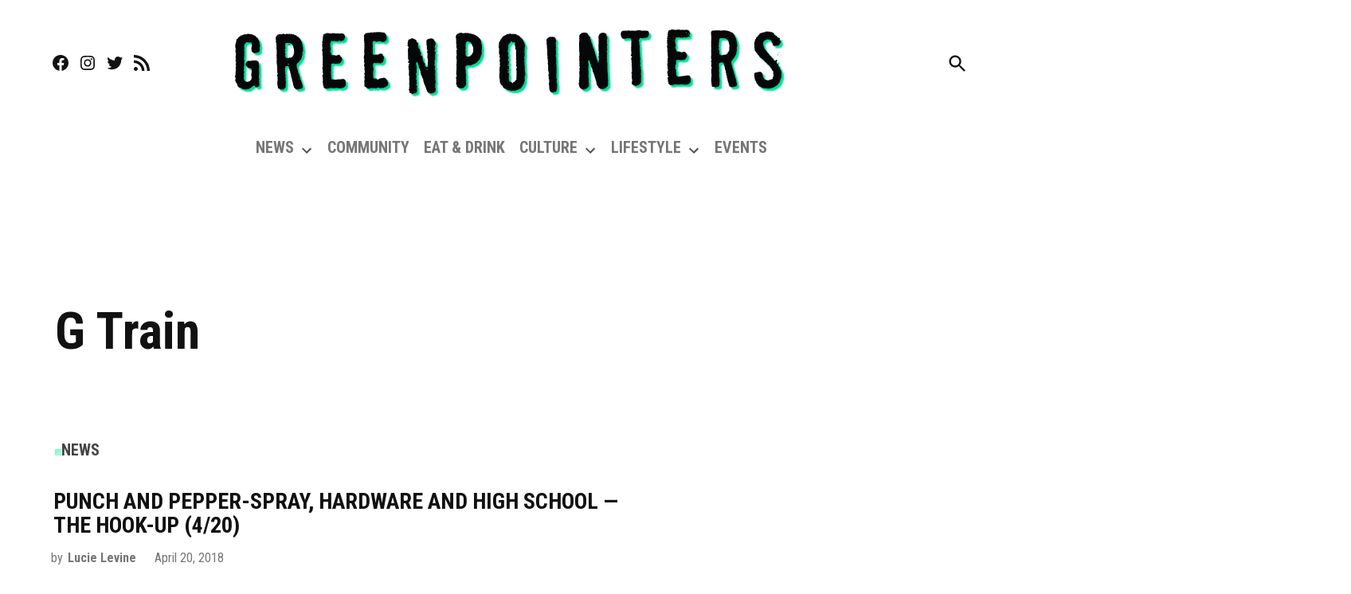

--- FILE ---
content_type: text/html; charset=utf-8
request_url: https://www.google.com/recaptcha/api2/aframe
body_size: 269
content:
<!DOCTYPE HTML><html><head><meta http-equiv="content-type" content="text/html; charset=UTF-8"></head><body><script nonce="WKpMBWNBe9eAXbXUzjrW5g">/** Anti-fraud and anti-abuse applications only. See google.com/recaptcha */ try{var clients={'sodar':'https://pagead2.googlesyndication.com/pagead/sodar?'};window.addEventListener("message",function(a){try{if(a.source===window.parent){var b=JSON.parse(a.data);var c=clients[b['id']];if(c){var d=document.createElement('img');d.src=c+b['params']+'&rc='+(localStorage.getItem("rc::a")?sessionStorage.getItem("rc::b"):"");window.document.body.appendChild(d);sessionStorage.setItem("rc::e",parseInt(sessionStorage.getItem("rc::e")||0)+1);localStorage.setItem("rc::h",'1768510794198');}}}catch(b){}});window.parent.postMessage("_grecaptcha_ready", "*");}catch(b){}</script></body></html>

--- FILE ---
content_type: application/javascript; charset=utf-8
request_url: https://fundingchoicesmessages.google.com/f/AGSKWxUlpFOKJjAZiE7kIVImC9bsaXS3JmoSTsk8j7EP8MTGaw0ACGIV4YfmULzmyOUiYbXkpTTcnxngjSVE_OaqZBW87spHGfA9CcuoVjx0TEFejSNrstN5fyqfK0gY5cQzI3dDKa6bZo-Ry7elAEaw4FDnhiqK_O2iWtw1j1OXIBFw8dZE0z8NVP2HgvPL/_/top_ad_/adshow._rightad./banner.gif?/valueclick-ad.
body_size: -1293
content:
window['524a7b26-2fb3-4ebf-85df-84c6f8140fd6'] = true;

--- FILE ---
content_type: application/javascript; charset=utf-8
request_url: https://greenpointers.com/app/plugins/gutenberg/build/commands/index.min.js?ver=ed019b44277df594549e
body_size: 14805
content:
(()=>{var e={8670:e=>{var t=.999,n=/[\\\/\-_+.# \t"@\[\(\{&]/,r=/[\\\/\-_+.# \t"@\[\(\{&]/g;function o(e,a,c,u,i,l){if(l===a.length)return i===e.length?1:.99;for(var s,d,f,m=u.charAt(l),p=c.indexOf(m,i),v=0;p>=0;)(s=o(e,a,c,u,p+1,l+1))>v&&(p===i?s*=1:n.test(e.charAt(p-1))?(s*=.9,(f=e.slice(i,p-1).match(r))&&i>0&&(s*=Math.pow(t,f.length))):n.test(e.slice(i,p-1))?(s*=0,i>0&&(s*=Math.pow(t,p-i))):(s*=.3,i>0&&(s*=Math.pow(t,p-i))),e.charAt(p)!==a.charAt(l)&&(s*=.9999)),s<.1&&c.charAt(p-1)===u.charAt(l+1)&&c.charAt(p-1)!==u.charAt(l)&&.1*(d=o(e,a,c,u,p+1,l+2))>s&&(s=.1*d),s>v&&(v=s),p=c.indexOf(m,p+1);return v}e.exports=function(e,t){return o(e,t,e.toLowerCase(),t.toLowerCase(),0,0)}}},t={};function n(r){var o=t[r];if(void 0!==o)return o.exports;var a=t[r]={exports:{}};return e[r](a,a.exports,n),a.exports}n.n=e=>{var t=e&&e.__esModule?()=>e.default:()=>e;return n.d(t,{a:t}),t},n.d=(e,t)=>{for(var r in t)n.o(t,r)&&!n.o(e,r)&&Object.defineProperty(e,r,{enumerable:!0,get:t[r]})},n.o=(e,t)=>Object.prototype.hasOwnProperty.call(e,t),n.r=e=>{"undefined"!=typeof Symbol&&Symbol.toStringTag&&Object.defineProperty(e,Symbol.toStringTag,{value:"Module"}),Object.defineProperty(e,"__esModule",{value:!0})},n.nc=void 0;var r={};(()=>{"use strict";n.r(r),n.d(r,{CommandMenu:()=>sn,privateApis:()=>dn,store:()=>rn,useCommand:()=>fn,useCommandLoader:()=>mn});var e={};n.r(e),n.d(e,{close:()=>Vt,open:()=>Ht,registerCommand:()=>$t,registerCommandLoader:()=>qt,unregisterCommand:()=>zt,unregisterCommandLoader:()=>Gt});var t={};n.r(t),n.d(t,{getCommandLoaders:()=>Yt,getCommands:()=>Xt,getContext:()=>Jt,isOpen:()=>Zt});var o={};function a(){return a=Object.assign?Object.assign.bind():function(e){for(var t=1;t<arguments.length;t++){var n=arguments[t];for(var r in n)Object.prototype.hasOwnProperty.call(n,r)&&(e[r]=n[r])}return e},a.apply(this,arguments)}n.r(o),n.d(o,{setContext:()=>Qt});const c=window.React;function u(e,t,{checkForDefaultPrevented:n=!0}={}){return function(r){if(null==e||e(r),!1===n||!r.defaultPrevented)return null==t?void 0:t(r)}}function i(...e){return t=>e.forEach((e=>function(e,t){"function"==typeof e?e(t):null!=e&&(e.current=t)}(e,t)))}function l(...e){return(0,c.useCallback)(i(...e),e)}function s(...e){const t=e[0];if(1===e.length)return t;const n=()=>{const n=e.map((e=>({useScope:e(),scopeName:e.scopeName})));return function(e){const r=n.reduce(((t,{useScope:n,scopeName:r})=>({...t,...n(e)[`__scope${r}`]})),{});return(0,c.useMemo)((()=>({[`__scope${t.scopeName}`]:r})),[r])}};return n.scopeName=t.scopeName,n}const d=Boolean(null===globalThis||void 0===globalThis?void 0:globalThis.document)?c.useLayoutEffect:()=>{},f=c["useId".toString()]||(()=>{});let m=0;function p(e){const[t,n]=c.useState(f());return d((()=>{e||n((e=>null!=e?e:String(m++)))}),[e]),e||(t?`radix-${t}`:"")}function v(e){const t=(0,c.useRef)(e);return(0,c.useEffect)((()=>{t.current=e})),(0,c.useMemo)((()=>(...e)=>{var n;return null===(n=t.current)||void 0===n?void 0:n.call(t,...e)}),[])}const h=window.ReactDOM;var g=n.n(h);const E=(0,c.forwardRef)(((e,t)=>{const{children:n,...r}=e,o=c.Children.toArray(n),u=o.find(w);if(u){const e=u.props.children,n=o.map((t=>t===u?c.Children.count(e)>1?c.Children.only(null):(0,c.isValidElement)(e)?e.props.children:null:t));return(0,c.createElement)(b,a({},r,{ref:t}),(0,c.isValidElement)(e)?(0,c.cloneElement)(e,void 0,n):null)}return(0,c.createElement)(b,a({},r,{ref:t}),n)}));E.displayName="Slot";const b=(0,c.forwardRef)(((e,t)=>{const{children:n,...r}=e;return(0,c.isValidElement)(n)?(0,c.cloneElement)(n,{...C(r,n.props),ref:i(t,n.ref)}):c.Children.count(n)>1?c.Children.only(null):null}));b.displayName="SlotClone";const y=({children:e})=>(0,c.createElement)(c.Fragment,null,e);function w(e){return(0,c.isValidElement)(e)&&e.type===y}function C(e,t){const n={...t};for(const r in t){const o=e[r],a=t[r];/^on[A-Z]/.test(r)?n[r]=(...e)=>{null==a||a(...e),null==o||o(...e)}:"style"===r?n[r]={...o,...a}:"className"===r&&(n[r]=[o,a].filter(Boolean).join(" "))}return{...e,...n}}const S=["a","button","div","h2","h3","img","li","nav","ol","p","span","svg","ul"].reduce(((e,t)=>{const n=(0,c.forwardRef)(((e,n)=>{const{asChild:r,...o}=e,u=r?E:t;return(0,c.useEffect)((()=>{window[Symbol.for("radix-ui")]=!0}),[]),(0,c.createElement)(u,a({},o,{ref:n}))}));return n.displayName=`Primitive.${t}`,{...e,[t]:n}}),{}),x="dismissableLayer.update";let R;const O=(0,c.createContext)({layers:new Set,layersWithOutsidePointerEventsDisabled:new Set,branches:new Set}),k=(0,c.forwardRef)(((e,t)=>{const{disableOutsidePointerEvents:n=!1,onEscapeKeyDown:r,onPointerDownOutside:o,onFocusOutside:i,onInteractOutside:s,onDismiss:d,...f}=e,m=(0,c.useContext)(O),[p,h]=(0,c.useState)(null),[,g]=(0,c.useState)({}),E=l(t,(e=>h(e))),b=Array.from(m.layers),[y]=[...m.layersWithOutsidePointerEventsDisabled].slice(-1),w=b.indexOf(y),C=p?b.indexOf(p):-1,k=m.layersWithOutsidePointerEventsDisabled.size>0,N=C>=w,M=function(e){const t=v(e),n=(0,c.useRef)(!1),r=(0,c.useRef)((()=>{}));return(0,c.useEffect)((()=>{const e=e=>{if(e.target&&!n.current){const o={originalEvent:e};function a(){A("dismissableLayer.pointerDownOutside",t,o,{discrete:!0})}"touch"===e.pointerType?(document.removeEventListener("click",r.current),r.current=a,document.addEventListener("click",r.current,{once:!0})):a()}n.current=!1},o=window.setTimeout((()=>{document.addEventListener("pointerdown",e)}),0);return()=>{window.clearTimeout(o),document.removeEventListener("pointerdown",e),document.removeEventListener("click",r.current)}}),[t]),{onPointerDownCapture:()=>n.current=!0}}((e=>{const t=e.target,n=[...m.branches].some((e=>e.contains(t)));N&&!n&&(null==o||o(e),null==s||s(e),e.defaultPrevented||null==d||d())})),D=function(e){const t=v(e),n=(0,c.useRef)(!1);return(0,c.useEffect)((()=>{const e=e=>{e.target&&!n.current&&A("dismissableLayer.focusOutside",t,{originalEvent:e},{discrete:!1})};return document.addEventListener("focusin",e),()=>document.removeEventListener("focusin",e)}),[t]),{onFocusCapture:()=>n.current=!0,onBlurCapture:()=>n.current=!1}}((e=>{const t=e.target;[...m.branches].some((e=>e.contains(t)))||(null==i||i(e),null==s||s(e),e.defaultPrevented||null==d||d())}));return function(e){const t=v(e);(0,c.useEffect)((()=>{const e=e=>{"Escape"===e.key&&t(e)};return document.addEventListener("keydown",e),()=>document.removeEventListener("keydown",e)}),[t])}((e=>{C===m.layers.size-1&&(null==r||r(e),!e.defaultPrevented&&d&&(e.preventDefault(),d()))})),(0,c.useEffect)((()=>{if(p)return n&&(0===m.layersWithOutsidePointerEventsDisabled.size&&(R=document.body.style.pointerEvents,document.body.style.pointerEvents="none"),m.layersWithOutsidePointerEventsDisabled.add(p)),m.layers.add(p),L(),()=>{n&&1===m.layersWithOutsidePointerEventsDisabled.size&&(document.body.style.pointerEvents=R)}}),[p,n,m]),(0,c.useEffect)((()=>()=>{p&&(m.layers.delete(p),m.layersWithOutsidePointerEventsDisabled.delete(p),L())}),[p,m]),(0,c.useEffect)((()=>{const e=()=>g({});return document.addEventListener(x,e),()=>document.removeEventListener(x,e)}),[]),(0,c.createElement)(S.div,a({},f,{ref:E,style:{pointerEvents:k?N?"auto":"none":void 0,...e.style},onFocusCapture:u(e.onFocusCapture,D.onFocusCapture),onBlurCapture:u(e.onBlurCapture,D.onBlurCapture),onPointerDownCapture:u(e.onPointerDownCapture,M.onPointerDownCapture)}))}));function L(){const e=new CustomEvent(x);document.dispatchEvent(e)}function A(e,t,n,{discrete:r}){const o=n.originalEvent.target,a=new CustomEvent(e,{bubbles:!1,cancelable:!0,detail:n});t&&o.addEventListener(e,t,{once:!0}),r?function(e,t){e&&(0,h.flushSync)((()=>e.dispatchEvent(t)))}(o,a):o.dispatchEvent(a)}const N="focusScope.autoFocusOnMount",M="focusScope.autoFocusOnUnmount",D={bubbles:!1,cancelable:!0},_=(0,c.forwardRef)(((e,t)=>{const{loop:n=!1,trapped:r=!1,onMountAutoFocus:o,onUnmountAutoFocus:u,...i}=e,[s,d]=(0,c.useState)(null),f=v(o),m=v(u),p=(0,c.useRef)(null),h=l(t,(e=>d(e))),g=(0,c.useRef)({paused:!1,pause(){this.paused=!0},resume(){this.paused=!1}}).current;(0,c.useEffect)((()=>{if(r){function e(e){if(g.paused||!s)return;const t=e.target;s.contains(t)?p.current=t:j(p.current,{select:!0})}function t(e){!g.paused&&s&&(s.contains(e.relatedTarget)||j(p.current,{select:!0}))}return document.addEventListener("focusin",e),document.addEventListener("focusout",t),()=>{document.removeEventListener("focusin",e),document.removeEventListener("focusout",t)}}}),[r,s,g.paused]),(0,c.useEffect)((()=>{if(s){F.add(g);const e=document.activeElement;if(!s.contains(e)){const t=new CustomEvent(N,D);s.addEventListener(N,f),s.dispatchEvent(t),t.defaultPrevented||(function(e,{select:t=!1}={}){const n=document.activeElement;for(const r of e)if(j(r,{select:t}),document.activeElement!==n)return}(P(s).filter((e=>"A"!==e.tagName)),{select:!0}),document.activeElement===e&&j(s))}return()=>{s.removeEventListener(N,f),setTimeout((()=>{const t=new CustomEvent(M,D);s.addEventListener(M,m),s.dispatchEvent(t),t.defaultPrevented||j(null!=e?e:document.body,{select:!0}),s.removeEventListener(M,m),F.remove(g)}),0)}}}),[s,f,m,g]);const E=(0,c.useCallback)((e=>{if(!n&&!r)return;if(g.paused)return;const t="Tab"===e.key&&!e.altKey&&!e.ctrlKey&&!e.metaKey,o=document.activeElement;if(t&&o){const t=e.currentTarget,[r,a]=function(e){const t=P(e);return[I(t,e),I(t.reverse(),e)]}(t);r&&a?e.shiftKey||o!==a?e.shiftKey&&o===r&&(e.preventDefault(),n&&j(a,{select:!0})):(e.preventDefault(),n&&j(r,{select:!0})):o===t&&e.preventDefault()}}),[n,r,g.paused]);return(0,c.createElement)(S.div,a({tabIndex:-1},i,{ref:h,onKeyDown:E}))}));function P(e){const t=[],n=document.createTreeWalker(e,NodeFilter.SHOW_ELEMENT,{acceptNode:e=>{const t="INPUT"===e.tagName&&"hidden"===e.type;return e.disabled||e.hidden||t?NodeFilter.FILTER_SKIP:e.tabIndex>=0?NodeFilter.FILTER_ACCEPT:NodeFilter.FILTER_SKIP}});for(;n.nextNode();)t.push(n.currentNode);return t}function I(e,t){for(const n of e)if(!T(n,{upTo:t}))return n}function T(e,{upTo:t}){if("hidden"===getComputedStyle(e).visibility)return!0;for(;e;){if(void 0!==t&&e===t)return!1;if("none"===getComputedStyle(e).display)return!0;e=e.parentElement}return!1}function j(e,{select:t=!1}={}){if(e&&e.focus){const n=document.activeElement;e.focus({preventScroll:!0}),e!==n&&function(e){return e instanceof HTMLInputElement&&"select"in e}(e)&&t&&e.select()}}const F=function(){let e=[];return{add(t){const n=e[0];t!==n&&(null==n||n.pause()),e=W(e,t),e.unshift(t)},remove(t){var n;e=W(e,t),null===(n=e[0])||void 0===n||n.resume()}}}();function W(e,t){const n=[...e],r=n.indexOf(t);return-1!==r&&n.splice(r,1),n}const U=(0,c.forwardRef)(((e,t)=>{var n;const{container:r=(null===globalThis||void 0===globalThis||null===(n=globalThis.document)||void 0===n?void 0:n.body),...o}=e;return r?g().createPortal((0,c.createElement)(S.div,a({},o,{ref:t})),r):null})),B=e=>{const{present:t,children:n}=e,r=function(e){const[t,n]=(0,c.useState)(),r=(0,c.useRef)({}),o=(0,c.useRef)(e),a=(0,c.useRef)("none"),u=e?"mounted":"unmounted",[i,l]=function(e,t){return(0,c.useReducer)(((e,n)=>{const r=t[e][n];return null!=r?r:e}),e)}(u,{mounted:{UNMOUNT:"unmounted",ANIMATION_OUT:"unmountSuspended"},unmountSuspended:{MOUNT:"mounted",ANIMATION_END:"unmounted"},unmounted:{MOUNT:"mounted"}});return(0,c.useEffect)((()=>{const e=K(r.current);a.current="mounted"===i?e:"none"}),[i]),d((()=>{const t=r.current,n=o.current;if(n!==e){const r=a.current,c=K(t);e?l("MOUNT"):"none"===c||"none"===(null==t?void 0:t.display)?l("UNMOUNT"):l(n&&r!==c?"ANIMATION_OUT":"UNMOUNT"),o.current=e}}),[e,l]),d((()=>{if(t){const e=e=>{const n=K(r.current).includes(e.animationName);e.target===t&&n&&(0,h.flushSync)((()=>l("ANIMATION_END")))},n=e=>{e.target===t&&(a.current=K(r.current))};return t.addEventListener("animationstart",n),t.addEventListener("animationcancel",e),t.addEventListener("animationend",e),()=>{t.removeEventListener("animationstart",n),t.removeEventListener("animationcancel",e),t.removeEventListener("animationend",e)}}l("ANIMATION_END")}),[t,l]),{isPresent:["mounted","unmountSuspended"].includes(i),ref:(0,c.useCallback)((e=>{e&&(r.current=getComputedStyle(e)),n(e)}),[])}}(t),o="function"==typeof n?n({present:r.isPresent}):c.Children.only(n),a=l(r.ref,o.ref);return"function"==typeof n||r.isPresent?(0,c.cloneElement)(o,{ref:a}):null};function K(e){return(null==e?void 0:e.animationName)||"none"}B.displayName="Presence";let $=0;function z(){const e=document.createElement("span");return e.setAttribute("data-radix-focus-guard",""),e.tabIndex=0,e.style.cssText="outline: none; opacity: 0; position: fixed; pointer-events: none",e}var q=function(){return q=Object.assign||function(e){for(var t,n=1,r=arguments.length;n<r;n++)for(var o in t=arguments[n])Object.prototype.hasOwnProperty.call(t,o)&&(e[o]=t[o]);return e},q.apply(this,arguments)};function G(e,t){var n={};for(var r in e)Object.prototype.hasOwnProperty.call(e,r)&&t.indexOf(r)<0&&(n[r]=e[r]);if(null!=e&&"function"==typeof Object.getOwnPropertySymbols){var o=0;for(r=Object.getOwnPropertySymbols(e);o<r.length;o++)t.indexOf(r[o])<0&&Object.prototype.propertyIsEnumerable.call(e,r[o])&&(n[r[o]]=e[r[o]])}return n}Object.create,Object.create,"function"==typeof SuppressedError&&SuppressedError;var H="right-scroll-bar-position",V="width-before-scroll-bar";function X(e){return e}var Y=function(e){void 0===e&&(e={});var t=function(e,t){void 0===t&&(t=X);var n=[],r=!1,o={read:function(){if(r)throw new Error("Sidecar: could not `read` from an `assigned` medium. `read` could be used only with `useMedium`.");return n.length?n[n.length-1]:e},useMedium:function(e){var o=t(e,r);return n.push(o),function(){n=n.filter((function(e){return e!==o}))}},assignSyncMedium:function(e){for(r=!0;n.length;){var t=n;n=[],t.forEach(e)}n={push:function(t){return e(t)},filter:function(){return n}}},assignMedium:function(e){r=!0;var t=[];if(n.length){var o=n;n=[],o.forEach(e),t=n}var a=function(){var n=t;t=[],n.forEach(e)},c=function(){return Promise.resolve().then(a)};c(),n={push:function(e){t.push(e),c()},filter:function(e){return t=t.filter(e),n}}}};return o}(null);return t.options=q({async:!0,ssr:!1},e),t}(),Z=function(){},J=c.forwardRef((function(e,t){var n=c.useRef(null),r=c.useState({onScrollCapture:Z,onWheelCapture:Z,onTouchMoveCapture:Z}),o=r[0],a=r[1],u=e.forwardProps,i=e.children,l=e.className,s=e.removeScrollBar,d=e.enabled,f=e.shards,m=e.sideCar,p=e.noIsolation,v=e.inert,h=e.allowPinchZoom,g=e.as,E=void 0===g?"div":g,b=G(e,["forwardProps","children","className","removeScrollBar","enabled","shards","sideCar","noIsolation","inert","allowPinchZoom","as"]),y=m,w=function(e,t){return n=t||null,r=function(t){return e.forEach((function(e){return function(e,t){return"function"==typeof e?e(t):e&&(e.current=t),e}(e,t)}))},(o=(0,c.useState)((function(){return{value:n,callback:r,facade:{get current(){return o.value},set current(e){var t=o.value;t!==e&&(o.value=e,o.callback(e,t))}}}}))[0]).callback=r,o.facade;var n,r,o}([n,t]),C=q(q({},b),o);return c.createElement(c.Fragment,null,d&&c.createElement(y,{sideCar:Y,removeScrollBar:s,shards:f,noIsolation:p,inert:v,setCallbacks:a,allowPinchZoom:!!h,lockRef:n}),u?c.cloneElement(c.Children.only(i),q(q({},C),{ref:w})):c.createElement(E,q({},C,{className:l,ref:w}),i))}));J.defaultProps={enabled:!0,removeScrollBar:!0,inert:!1},J.classNames={fullWidth:V,zeroRight:H};var Q=function(e){var t=e.sideCar,n=G(e,["sideCar"]);if(!t)throw new Error("Sidecar: please provide `sideCar` property to import the right car");var r=t.read();if(!r)throw new Error("Sidecar medium not found");return c.createElement(r,q({},n))};Q.isSideCarExport=!0;var ee=function(){var e=0,t=null;return{add:function(r){var o,a;0==e&&(t=function(){if(!document)return null;var e=document.createElement("style");e.type="text/css";var t=n.nc;return t&&e.setAttribute("nonce",t),e}())&&(a=r,(o=t).styleSheet?o.styleSheet.cssText=a:o.appendChild(document.createTextNode(a)),function(e){(document.head||document.getElementsByTagName("head")[0]).appendChild(e)}(t)),e++},remove:function(){! --e&&t&&(t.parentNode&&t.parentNode.removeChild(t),t=null)}}},te=function(){var e,t=(e=ee(),function(t,n){c.useEffect((function(){return e.add(t),function(){e.remove()}}),[t&&n])});return function(e){var n=e.styles,r=e.dynamic;return t(n,r),null}},ne={left:0,top:0,right:0,gap:0},re=function(e){return parseInt(e||"",10)||0},oe=te(),ae=function(e,t,n,r){var o=e.left,a=e.top,c=e.right,u=e.gap;return void 0===n&&(n="margin"),"\n  .".concat("with-scroll-bars-hidden"," {\n   overflow: hidden ").concat(r,";\n   padding-right: ").concat(u,"px ").concat(r,";\n  }\n  body {\n    overflow: hidden ").concat(r,";\n    overscroll-behavior: contain;\n    ").concat([t&&"position: relative ".concat(r,";"),"margin"===n&&"\n    padding-left: ".concat(o,"px;\n    padding-top: ").concat(a,"px;\n    padding-right: ").concat(c,"px;\n    margin-left:0;\n    margin-top:0;\n    margin-right: ").concat(u,"px ").concat(r,";\n    "),"padding"===n&&"padding-right: ".concat(u,"px ").concat(r,";")].filter(Boolean).join(""),"\n  }\n  \n  .").concat(H," {\n    right: ").concat(u,"px ").concat(r,";\n  }\n  \n  .").concat(V," {\n    margin-right: ").concat(u,"px ").concat(r,";\n  }\n  \n  .").concat(H," .").concat(H," {\n    right: 0 ").concat(r,";\n  }\n  \n  .").concat(V," .").concat(V," {\n    margin-right: 0 ").concat(r,";\n  }\n  \n  body {\n    ").concat("--removed-body-scroll-bar-size",": ").concat(u,"px;\n  }\n")},ce=function(e){var t=e.noRelative,n=e.noImportant,r=e.gapMode,o=void 0===r?"margin":r,a=c.useMemo((function(){return function(e){if(void 0===e&&(e="margin"),"undefined"==typeof window)return ne;var t=function(e){var t=window.getComputedStyle(document.body),n=t["padding"===e?"paddingLeft":"marginLeft"],r=t["padding"===e?"paddingTop":"marginTop"],o=t["padding"===e?"paddingRight":"marginRight"];return[re(n),re(r),re(o)]}(e),n=document.documentElement.clientWidth,r=window.innerWidth;return{left:t[0],top:t[1],right:t[2],gap:Math.max(0,r-n+t[2]-t[0])}}(o)}),[o]);return c.createElement(oe,{styles:ae(a,!t,o,n?"":"!important")})},ue=!1;if("undefined"!=typeof window)try{var ie=Object.defineProperty({},"passive",{get:function(){return ue=!0,!0}});window.addEventListener("test",ie,ie),window.removeEventListener("test",ie,ie)}catch(e){ue=!1}var le=!!ue&&{passive:!1},se=function(e,t){var n=t;do{if("undefined"!=typeof ShadowRoot&&n instanceof ShadowRoot&&(n=n.host),de(e,n)){var r=fe(e,n);if(r[1]>r[2])return!0}n=n.parentNode}while(n&&n!==document.body);return!1},de=function(e,t){return"v"===e?function(e){var t=window.getComputedStyle(e);return"hidden"!==t.overflowY&&!(t.overflowY===t.overflowX&&"visible"===t.overflowY)}(t):function(e){var t=window.getComputedStyle(e);return"hidden"!==t.overflowX&&!(t.overflowY===t.overflowX&&"visible"===t.overflowX)}(t)},fe=function(e,t){return"v"===e?[(n=t).scrollTop,n.scrollHeight,n.clientHeight]:function(e){return[e.scrollLeft,e.scrollWidth,e.clientWidth]}(t);var n},me=function(e){return"changedTouches"in e?[e.changedTouches[0].clientX,e.changedTouches[0].clientY]:[0,0]},pe=function(e){return[e.deltaX,e.deltaY]},ve=function(e){return e&&"current"in e?e.current:e},he=function(e){return"\n  .block-interactivity-".concat(e," {pointer-events: none;}\n  .allow-interactivity-").concat(e," {pointer-events: all;}\n")},ge=0,Ee=[];const be=(ye=function(e){var t=c.useRef([]),n=c.useRef([0,0]),r=c.useRef(),o=c.useState(ge++)[0],a=c.useState((function(){return te()}))[0],u=c.useRef(e);c.useEffect((function(){u.current=e}),[e]),c.useEffect((function(){if(e.inert){document.body.classList.add("block-interactivity-".concat(o));var t=function(e,t,n){if(n||2===arguments.length)for(var r,o=0,a=t.length;o<a;o++)!r&&o in t||(r||(r=Array.prototype.slice.call(t,0,o)),r[o]=t[o]);return e.concat(r||Array.prototype.slice.call(t))}([e.lockRef.current],(e.shards||[]).map(ve),!0).filter(Boolean);return t.forEach((function(e){return e.classList.add("allow-interactivity-".concat(o))})),function(){document.body.classList.remove("block-interactivity-".concat(o)),t.forEach((function(e){return e.classList.remove("allow-interactivity-".concat(o))}))}}}),[e.inert,e.lockRef.current,e.shards]);var i=c.useCallback((function(e,t){if("touches"in e&&2===e.touches.length)return!u.current.allowPinchZoom;var o,a=me(e),c=n.current,i="deltaX"in e?e.deltaX:c[0]-a[0],l="deltaY"in e?e.deltaY:c[1]-a[1],s=e.target,d=Math.abs(i)>Math.abs(l)?"h":"v";if("touches"in e&&"h"===d&&"range"===s.type)return!1;var f=se(d,s);if(!f)return!0;if(f?o=d:(o="v"===d?"h":"v",f=se(d,s)),!f)return!1;if(!r.current&&"changedTouches"in e&&(i||l)&&(r.current=o),!o)return!0;var m=r.current||o;return function(e,t,n,r,o){var a=function(e,t){return"h"===e&&"rtl"===t?-1:1}(e,window.getComputedStyle(t).direction),c=a*r,u=n.target,i=t.contains(u),l=!1,s=c>0,d=0,f=0;do{var m=fe(e,u),p=m[0],v=m[1]-m[2]-a*p;(p||v)&&de(e,u)&&(d+=v,f+=p),u=u.parentNode}while(!i&&u!==document.body||i&&(t.contains(u)||t===u));return(s&&(0===d||!1)||!s&&(0===f||!1))&&(l=!0),l}(m,t,e,"h"===m?i:l)}),[]),l=c.useCallback((function(e){var n=e;if(Ee.length&&Ee[Ee.length-1]===a){var r="deltaY"in n?pe(n):me(n),o=t.current.filter((function(e){return e.name===n.type&&e.target===n.target&&function(e,t){return e[0]===t[0]&&e[1]===t[1]}(e.delta,r)}))[0];if(o&&o.should)n.preventDefault();else if(!o){var c=(u.current.shards||[]).map(ve).filter(Boolean).filter((function(e){return e.contains(n.target)}));(c.length>0?i(n,c[0]):!u.current.noIsolation)&&n.preventDefault()}}}),[]),s=c.useCallback((function(e,n,r,o){var a={name:e,delta:n,target:r,should:o};t.current.push(a),setTimeout((function(){t.current=t.current.filter((function(e){return e!==a}))}),1)}),[]),d=c.useCallback((function(e){n.current=me(e),r.current=void 0}),[]),f=c.useCallback((function(t){s(t.type,pe(t),t.target,i(t,e.lockRef.current))}),[]),m=c.useCallback((function(t){s(t.type,me(t),t.target,i(t,e.lockRef.current))}),[]);c.useEffect((function(){return Ee.push(a),e.setCallbacks({onScrollCapture:f,onWheelCapture:f,onTouchMoveCapture:m}),document.addEventListener("wheel",l,le),document.addEventListener("touchmove",l,le),document.addEventListener("touchstart",d,le),function(){Ee=Ee.filter((function(e){return e!==a})),document.removeEventListener("wheel",l,le),document.removeEventListener("touchmove",l,le),document.removeEventListener("touchstart",d,le)}}),[]);var p=e.removeScrollBar,v=e.inert;return c.createElement(c.Fragment,null,v?c.createElement(a,{styles:he(o)}):null,p?c.createElement(ce,{gapMode:"margin"}):null)},Y.useMedium(ye),Q);var ye,we=c.forwardRef((function(e,t){return c.createElement(J,q({},e,{ref:t,sideCar:be}))}));we.classNames=J.classNames;const Ce=we;var Se=new WeakMap,xe=new WeakMap,Re={},Oe=0,ke=function(e){return e&&(e.host||ke(e.parentNode))},Le=function(e,t,n){void 0===n&&(n="data-aria-hidden");var r=Array.from(Array.isArray(e)?e:[e]),o=t||function(e){return"undefined"==typeof document?null:(Array.isArray(e)?e[0]:e).ownerDocument.body}(e);return o?(r.push.apply(r,Array.from(o.querySelectorAll("[aria-live]"))),function(e,t,n,r){var o=function(e,t){return t.map((function(t){if(e.contains(t))return t;var n=ke(t);return n&&e.contains(n)?n:(console.error("aria-hidden",t,"in not contained inside",e,". Doing nothing"),null)})).filter((function(e){return Boolean(e)}))}(t,Array.isArray(e)?e:[e]);Re[n]||(Re[n]=new WeakMap);var a=Re[n],c=[],u=new Set,i=new Set(o),l=function(e){e&&!u.has(e)&&(u.add(e),l(e.parentNode))};o.forEach(l);var s=function(e){e&&!i.has(e)&&Array.prototype.forEach.call(e.children,(function(e){if(u.has(e))s(e);else{var t=e.getAttribute(r),o=null!==t&&"false"!==t,i=(Se.get(e)||0)+1,l=(a.get(e)||0)+1;Se.set(e,i),a.set(e,l),c.push(e),1===i&&o&&xe.set(e,!0),1===l&&e.setAttribute(n,"true"),o||e.setAttribute(r,"true")}}))};return s(t),u.clear(),Oe++,function(){c.forEach((function(e){var t=Se.get(e)-1,o=a.get(e)-1;Se.set(e,t),a.set(e,o),t||(xe.has(e)||e.removeAttribute(r),xe.delete(e)),o||e.removeAttribute(n)})),--Oe||(Se=new WeakMap,Se=new WeakMap,xe=new WeakMap,Re={})}}(r,o,n,"aria-hidden")):function(){return null}};const Ae="Dialog",[Ne,Me]=function(e,t=[]){let n=[];const r=()=>{const t=n.map((e=>(0,c.createContext)(e)));return function(n){const r=(null==n?void 0:n[e])||t;return(0,c.useMemo)((()=>({[`__scope${e}`]:{...n,[e]:r}})),[n,r])}};return r.scopeName=e,[function(t,r){const o=(0,c.createContext)(r),a=n.length;function u(t){const{scope:n,children:r,...u}=t,i=(null==n?void 0:n[e][a])||o,l=(0,c.useMemo)((()=>u),Object.values(u));return(0,c.createElement)(i.Provider,{value:l},r)}return n=[...n,r],u.displayName=t+"Provider",[u,function(n,u){const i=(null==u?void 0:u[e][a])||o,l=(0,c.useContext)(i);if(l)return l;if(void 0!==r)return r;throw new Error(`\`${n}\` must be used within \`${t}\``)}]},s(r,...t)]}(Ae),[De,_e]=Ne(Ae),Pe="DialogPortal",[Ie,Te]=Ne(Pe,{forceMount:void 0}),je="DialogOverlay",Fe=(0,c.forwardRef)(((e,t)=>{const n=Te(je,e.__scopeDialog),{forceMount:r=n.forceMount,...o}=e,u=_e(je,e.__scopeDialog);return u.modal?(0,c.createElement)(B,{present:r||u.open},(0,c.createElement)(We,a({},o,{ref:t}))):null})),We=(0,c.forwardRef)(((e,t)=>{const{__scopeDialog:n,...r}=e,o=_e(je,n);return(0,c.createElement)(Ce,{as:E,allowPinchZoom:!0,shards:[o.contentRef]},(0,c.createElement)(S.div,a({"data-state":qe(o.open)},r,{ref:t,style:{pointerEvents:"auto",...r.style}})))})),Ue="DialogContent",Be=(0,c.forwardRef)(((e,t)=>{const n=Te(Ue,e.__scopeDialog),{forceMount:r=n.forceMount,...o}=e,u=_e(Ue,e.__scopeDialog);return(0,c.createElement)(B,{present:r||u.open},u.modal?(0,c.createElement)(Ke,a({},o,{ref:t})):(0,c.createElement)($e,a({},o,{ref:t})))})),Ke=(0,c.forwardRef)(((e,t)=>{const n=_e(Ue,e.__scopeDialog),r=(0,c.useRef)(null),o=l(t,n.contentRef,r);return(0,c.useEffect)((()=>{const e=r.current;if(e)return Le(e)}),[]),(0,c.createElement)(ze,a({},e,{ref:o,trapFocus:n.open,disableOutsidePointerEvents:!0,onCloseAutoFocus:u(e.onCloseAutoFocus,(e=>{var t;e.preventDefault(),null===(t=n.triggerRef.current)||void 0===t||t.focus()})),onPointerDownOutside:u(e.onPointerDownOutside,(e=>{const t=e.detail.originalEvent,n=0===t.button&&!0===t.ctrlKey;(2===t.button||n)&&e.preventDefault()})),onFocusOutside:u(e.onFocusOutside,(e=>e.preventDefault()))}))})),$e=(0,c.forwardRef)(((e,t)=>{const n=_e(Ue,e.__scopeDialog),r=(0,c.useRef)(!1);return(0,c.createElement)(ze,a({},e,{ref:t,trapFocus:!1,disableOutsidePointerEvents:!1,onCloseAutoFocus:t=>{var o,a;null===(o=e.onCloseAutoFocus)||void 0===o||o.call(e,t),t.defaultPrevented||(r.current||null===(a=n.triggerRef.current)||void 0===a||a.focus(),t.preventDefault()),r.current=!1},onInteractOutside:t=>{var o,a;null===(o=e.onInteractOutside)||void 0===o||o.call(e,t),t.defaultPrevented||(r.current=!0);const c=t.target;(null===(a=n.triggerRef.current)||void 0===a?void 0:a.contains(c))&&t.preventDefault()}}))})),ze=(0,c.forwardRef)(((e,t)=>{const{__scopeDialog:n,trapFocus:r,onOpenAutoFocus:o,onCloseAutoFocus:u,...i}=e,s=_e(Ue,n),d=l(t,(0,c.useRef)(null));return(0,c.useEffect)((()=>{var e,t;const n=document.querySelectorAll("[data-radix-focus-guard]");return document.body.insertAdjacentElement("afterbegin",null!==(e=n[0])&&void 0!==e?e:z()),document.body.insertAdjacentElement("beforeend",null!==(t=n[1])&&void 0!==t?t:z()),$++,()=>{1===$&&document.querySelectorAll("[data-radix-focus-guard]").forEach((e=>e.remove())),$--}}),[]),(0,c.createElement)(c.Fragment,null,(0,c.createElement)(_,{asChild:!0,loop:!0,trapped:r,onMountAutoFocus:o,onUnmountAutoFocus:u},(0,c.createElement)(k,a({role:"dialog",id:s.contentId,"aria-describedby":s.descriptionId,"aria-labelledby":s.titleId,"data-state":qe(s.open)},i,{ref:d,onDismiss:()=>s.onOpenChange(!1)}))),!1)}));function qe(e){return e?"open":"closed"}const[Ge,He]=function(e,t){const n=(0,c.createContext)(t);function r(e){const{children:t,...r}=e,o=(0,c.useMemo)((()=>r),Object.values(r));return(0,c.createElement)(n.Provider,{value:o},t)}return r.displayName=e+"Provider",[r,function(r){const o=(0,c.useContext)(n);if(o)return o;if(void 0!==t)return t;throw new Error(`\`${r}\` must be used within \`${e}\``)}]}("DialogTitleWarning",{contentName:Ue,titleName:"DialogTitle",docsSlug:"dialog"}),Ve=e=>{const{__scopeDialog:t,children:n,open:r,defaultOpen:o,onOpenChange:a,modal:u=!0}=e,i=(0,c.useRef)(null),l=(0,c.useRef)(null),[s=!1,d]=function({prop:e,defaultProp:t,onChange:n=(()=>{})}){const[r,o]=function({defaultProp:e,onChange:t}){const n=(0,c.useState)(e),[r]=n,o=(0,c.useRef)(r),a=v(t);return(0,c.useEffect)((()=>{o.current!==r&&(a(r),o.current=r)}),[r,o,a]),n}({defaultProp:t,onChange:n}),a=void 0!==e,u=a?e:r,i=v(n);return[u,(0,c.useCallback)((t=>{if(a){const n="function"==typeof t?t(e):t;n!==e&&i(n)}else o(t)}),[a,e,o,i])]}({prop:r,defaultProp:o,onChange:a});return(0,c.createElement)(De,{scope:t,triggerRef:i,contentRef:l,contentId:p(),titleId:p(),descriptionId:p(),open:s,onOpenChange:d,onOpenToggle:(0,c.useCallback)((()=>d((e=>!e))),[d]),modal:u},n)},Xe=e=>{const{__scopeDialog:t,forceMount:n,children:r,container:o}=e,a=_e(Pe,t);return(0,c.createElement)(Ie,{scope:t,forceMount:n},c.Children.map(r,(e=>(0,c.createElement)(B,{present:n||a.open},(0,c.createElement)(U,{asChild:!0,container:o},e)))))},Ye=Fe,Ze=Be;var Je=n(8670),Qe='[cmdk-group=""]',et='[cmdk-group-items=""]',tt='[cmdk-item=""]',nt=`${tt}:not([aria-disabled="true"])`,rt="cmdk-item-select",ot="data-value",at=(e,t)=>Je(e,t),ct=c.createContext(void 0),ut=()=>c.useContext(ct),it=c.createContext(void 0),lt=()=>c.useContext(it),st=c.createContext(void 0),dt=c.forwardRef(((e,t)=>{let n=c.useRef(null),r=Rt((()=>({search:"",value:"",filtered:{count:0,items:new Map,groups:new Set}}))),o=Rt((()=>new Set)),a=Rt((()=>new Map)),u=Rt((()=>new Map)),i=Rt((()=>new Set)),l=St(e),{label:s,children:d,value:f,onValueChange:m,filter:p,shouldFilter:v,...h}=e,g=c.useId(),E=c.useId(),b=c.useId(),y=At();xt((()=>{if(void 0!==f){let e=f.trim().toLowerCase();r.current.value=e,y(6,k),w.emit()}}),[f]);let w=c.useMemo((()=>({subscribe:e=>(i.current.add(e),()=>i.current.delete(e)),snapshot:()=>r.current,setState:(e,t,n)=>{var o,a,c;if(!Object.is(r.current[e],t)){if(r.current[e]=t,"search"===e)O(),x(),y(1,R);else if("value"===e){if(void 0!==(null==(o=l.current)?void 0:o.value))return void(null==(c=(a=l.current).onValueChange)||c.call(a,t));n||y(5,k)}w.emit()}},emit:()=>{i.current.forEach((e=>e()))}})),[]),C=c.useMemo((()=>({value:(e,t)=>{t!==u.current.get(e)&&(u.current.set(e,t),r.current.filtered.items.set(e,S(t)),y(2,(()=>{x(),w.emit()})))},item:(e,t)=>(o.current.add(e),t&&(a.current.has(t)?a.current.get(t).add(e):a.current.set(t,new Set([e]))),y(3,(()=>{O(),x(),r.current.value||R(),w.emit()})),()=>{u.current.delete(e),o.current.delete(e),r.current.filtered.items.delete(e),y(4,(()=>{O(),R(),w.emit()}))}),group:e=>(a.current.has(e)||a.current.set(e,new Set),()=>{u.current.delete(e),a.current.delete(e)}),filter:()=>l.current.shouldFilter,label:s||e["aria-label"],listId:g,inputId:b,labelId:E})),[]);function S(e){var t;let n=(null==(t=l.current)?void 0:t.filter)??at;return e?n(e,r.current.search):0}function x(){if(!n.current||!r.current.search||!1===l.current.shouldFilter)return;let e=r.current.filtered.items,t=[];r.current.filtered.groups.forEach((n=>{let r=a.current.get(n),o=0;r.forEach((t=>{let n=e.get(t);o=Math.max(n,o)})),t.push([n,o])}));let o=n.current.querySelector('[cmdk-list-sizer=""]');A().sort(((t,n)=>{let r=t.getAttribute(ot),o=n.getAttribute(ot);return(e.get(o)??0)-(e.get(r)??0)})).forEach((e=>{let t=e.closest(et);t?t.appendChild(e.parentElement===t?e:e.closest(`${et} > *`)):o.appendChild(e.parentElement===o?e:e.closest(`${et} > *`))})),t.sort(((e,t)=>t[1]-e[1])).forEach((e=>{let t=n.current.querySelector(`${Qe}[${ot}="${e[0]}"]`);null==t||t.parentElement.appendChild(t)}))}function R(){let e=A().find((e=>!e.ariaDisabled)),t=null==e?void 0:e.getAttribute(ot);w.setState("value",t||void 0)}function O(){if(!r.current.search||!1===l.current.shouldFilter)return void(r.current.filtered.count=o.current.size);r.current.filtered.groups=new Set;let e=0;for(let t of o.current){let n=S(u.current.get(t));r.current.filtered.items.set(t,n),n>0&&e++}for(let[e,t]of a.current)for(let n of t)if(r.current.filtered.items.get(n)>0){r.current.filtered.groups.add(e);break}r.current.filtered.count=e}function k(){var e,t,n;let r=L();r&&((null==(e=r.parentElement)?void 0:e.firstChild)===r&&(null==(n=null==(t=r.closest(Qe))?void 0:t.querySelector('[cmdk-group-heading=""]'))||n.scrollIntoView({block:"nearest"})),r.scrollIntoView({block:"nearest"}))}function L(){return n.current.querySelector(`${tt}[aria-selected="true"]`)}function A(){return Array.from(n.current.querySelectorAll(nt))}function N(e){let t=A()[e];t&&w.setState("value",t.getAttribute(ot))}function M(e){var t;let n=L(),r=A(),o=r.findIndex((e=>e===n)),a=r[o+e];null!=(t=l.current)&&t.loop&&(a=o+e<0?r[r.length-1]:o+e===r.length?r[0]:r[o+e]),a&&w.setState("value",a.getAttribute(ot))}function D(e){let t,n=L(),r=null==n?void 0:n.closest(Qe);for(;r&&!t;)r=e>0?wt(r,Qe):Ct(r,Qe),t=null==r?void 0:r.querySelector(nt);t?w.setState("value",t.getAttribute(ot)):M(e)}let _=()=>N(A().length-1),P=e=>{e.preventDefault(),e.metaKey?_():e.altKey?D(1):M(1)},I=e=>{e.preventDefault(),e.metaKey?N(0):e.altKey?D(-1):M(-1)};return c.createElement("div",{ref:Ot([n,t]),...h,"cmdk-root":"",onKeyDown:e=>{var t;if(null==(t=h.onKeyDown)||t.call(h,e),!e.defaultPrevented)switch(e.key){case"n":case"j":e.ctrlKey&&P(e);break;case"ArrowDown":P(e);break;case"p":case"k":e.ctrlKey&&I(e);break;case"ArrowUp":I(e);break;case"Home":e.preventDefault(),N(0);break;case"End":e.preventDefault(),_();break;case"Enter":{e.preventDefault();let t=L();if(t){let e=new Event(rt);t.dispatchEvent(e)}}}}},c.createElement("label",{"cmdk-label":"",htmlFor:C.inputId,id:C.labelId,style:Nt},s),c.createElement(it.Provider,{value:w},c.createElement(ct.Provider,{value:C},d)))})),ft=c.forwardRef(((e,t)=>{let n=c.useId(),r=c.useRef(null),o=c.useContext(st),a=ut(),u=St(e);xt((()=>a.item(n,o)),[]);let i=Lt(n,r,[e.value,e.children,r]),l=lt(),s=kt((e=>e.value&&e.value===i.current)),d=kt((e=>!1===a.filter()||!e.search||e.filtered.items.get(n)>0));function f(){var e,t;null==(t=(e=u.current).onSelect)||t.call(e,i.current)}if(c.useEffect((()=>{let t=r.current;if(t&&!e.disabled)return t.addEventListener(rt,f),()=>t.removeEventListener(rt,f)}),[d,e.onSelect,e.disabled]),!d)return null;let{disabled:m,value:p,onSelect:v,...h}=e;return c.createElement("div",{ref:Ot([r,t]),...h,"cmdk-item":"",role:"option","aria-disabled":m||void 0,"aria-selected":s||void 0,"data-selected":s||void 0,onPointerMove:m?void 0:function(){l.setState("value",i.current,!0)},onClick:m?void 0:f},e.children)})),mt=c.forwardRef(((e,t)=>{let{heading:n,children:r,...o}=e,a=c.useId(),u=c.useRef(null),i=c.useRef(null),l=c.useId(),s=ut(),d=kt((e=>!1===s.filter()||!e.search||e.filtered.groups.has(a)));xt((()=>s.group(a)),[]),Lt(a,u,[e.value,e.heading,i]);let f=c.createElement(st.Provider,{value:a},r);return c.createElement("div",{ref:Ot([u,t]),...o,"cmdk-group":"",role:"presentation",hidden:!d||void 0},n&&c.createElement("div",{ref:i,"cmdk-group-heading":"","aria-hidden":!0,id:l},n),c.createElement("div",{"cmdk-group-items":"",role:"group","aria-labelledby":n?l:void 0},f))})),pt=c.forwardRef(((e,t)=>{let{alwaysRender:n,...r}=e,o=c.useRef(null),a=kt((e=>!e.search));return n||a?c.createElement("div",{ref:Ot([o,t]),...r,"cmdk-separator":"",role:"separator"}):null})),vt=c.forwardRef(((e,t)=>{let{onValueChange:n,...r}=e,o=null!=e.value,a=lt(),u=kt((e=>e.search)),i=ut();return c.useEffect((()=>{null!=e.value&&a.setState("search",e.value)}),[e.value]),c.createElement("input",{ref:t,...r,"cmdk-input":"",autoComplete:"off",autoCorrect:"off",spellCheck:!1,"aria-autocomplete":"list",role:"combobox","aria-expanded":!0,"aria-controls":i.listId,"aria-labelledby":i.labelId,id:i.inputId,type:"text",value:o?e.value:u,onChange:e=>{o||a.setState("search",e.target.value),null==n||n(e.target.value)}})})),ht=c.forwardRef(((e,t)=>{let{children:n,...r}=e,o=c.useRef(null),a=c.useRef(null),u=ut();return c.useEffect((()=>{if(a.current&&o.current){let e,t=a.current,n=o.current,r=new ResizeObserver((()=>{e=requestAnimationFrame((()=>{let e=t.getBoundingClientRect().height;n.style.setProperty("--cmdk-list-height",e.toFixed(1)+"px")}))}));return r.observe(t),()=>{cancelAnimationFrame(e),r.unobserve(t)}}}),[]),c.createElement("div",{ref:Ot([o,t]),...r,"cmdk-list":"",role:"listbox","aria-label":"Suggestions",id:u.listId,"aria-labelledby":u.inputId},c.createElement("div",{ref:a,"cmdk-list-sizer":""},n))})),gt=c.forwardRef(((e,t)=>{let{open:n,onOpenChange:r,container:o,...a}=e;return c.createElement(Ve,{open:n,onOpenChange:r},c.createElement(Xe,{container:o},c.createElement(Ye,{"cmdk-overlay":""}),c.createElement(Ze,{"aria-label":e.label,"cmdk-dialog":""},c.createElement(dt,{ref:t,...a}))))})),Et=c.forwardRef(((e,t)=>{let n=c.useRef(!0),r=kt((e=>0===e.filtered.count));return c.useEffect((()=>{n.current=!1}),[]),n.current||!r?null:c.createElement("div",{ref:t,...e,"cmdk-empty":"",role:"presentation"})})),bt=c.forwardRef(((e,t)=>{let{progress:n,children:r,...o}=e;return c.createElement("div",{ref:t,...o,"cmdk-loading":"",role:"progressbar","aria-valuenow":n,"aria-valuemin":0,"aria-valuemax":100,"aria-label":"Loading..."},c.createElement("div",{"aria-hidden":!0},r))})),yt=Object.assign(dt,{List:ht,Item:ft,Input:vt,Group:mt,Separator:pt,Dialog:gt,Empty:Et,Loading:bt});function wt(e,t){let n=e.nextElementSibling;for(;n;){if(n.matches(t))return n;n=n.nextElementSibling}}function Ct(e,t){let n=e.previousElementSibling;for(;n;){if(n.matches(t))return n;n=n.previousElementSibling}}function St(e){let t=c.useRef(e);return xt((()=>{t.current=e})),t}var xt=typeof window>"u"?c.useEffect:c.useLayoutEffect;function Rt(e){let t=c.useRef();return void 0===t.current&&(t.current=e()),t}function Ot(e){return t=>{e.forEach((e=>{"function"==typeof e?e(t):null!=e&&(e.current=t)}))}}function kt(e){let t=lt(),n=()=>e(t.snapshot());return c.useSyncExternalStore(t.subscribe,n,n)}function Lt(e,t,n){let r=c.useRef(),o=ut();return xt((()=>{var a;let c=(()=>{var e;for(let t of n){if("string"==typeof t)return t.trim().toLowerCase();if("object"==typeof t&&"current"in t&&t.current)return null==(e=t.current.textContent)?void 0:e.trim().toLowerCase()}})();o.value(e,c),null==(a=t.current)||a.setAttribute(ot,c),r.current=c})),r}var At=()=>{let[e,t]=c.useState(),n=Rt((()=>new Map));return xt((()=>{n.current.forEach((e=>e())),n.current=new Map}),[e]),(e,r)=>{n.current.set(e,r),t({})}},Nt={position:"absolute",width:"1px",height:"1px",padding:"0",margin:"-1px",overflow:"hidden",clip:"rect(0, 0, 0, 0)",whiteSpace:"nowrap",borderWidth:"0"};function Mt(e){var t,n,r="";if("string"==typeof e||"number"==typeof e)r+=e;else if("object"==typeof e)if(Array.isArray(e)){var o=e.length;for(t=0;t<o;t++)e[t]&&(n=Mt(e[t]))&&(r&&(r+=" "),r+=n)}else for(n in e)e[n]&&(r&&(r+=" "),r+=n);return r}const Dt=function(){for(var e,t,n=0,r="",o=arguments.length;n<o;n++)(e=arguments[n])&&(t=Mt(e))&&(r&&(r+=" "),r+=t);return r},_t=window.wp.data,Pt=window.wp.element,It=window.wp.i18n,Tt=window.wp.components,jt=window.wp.keyboardShortcuts,Ft=(0,Pt.forwardRef)((function({icon:e,size:t=24,...n},r){return(0,Pt.cloneElement)(e,{width:t,height:t,...n,ref:r})})),Wt=window.wp.primitives,Ut=window.ReactJSXRuntime,Bt=(0,Ut.jsx)(Wt.SVG,{xmlns:"http://www.w3.org/2000/svg",viewBox:"0 0 24 24",children:(0,Ut.jsx)(Wt.Path,{d:"M13 5c-3.3 0-6 2.7-6 6 0 1.4.5 2.7 1.3 3.7l-3.8 3.8 1.1 1.1 3.8-3.8c1 .8 2.3 1.3 3.7 1.3 3.3 0 6-2.7 6-6S16.3 5 13 5zm0 10.5c-2.5 0-4.5-2-4.5-4.5s2-4.5 4.5-4.5 4.5 2 4.5 4.5-2 4.5-4.5 4.5z"})}),Kt=(0,_t.combineReducers)({commands:function(e={},t){switch(t.type){case"REGISTER_COMMAND":return{...e,[t.name]:{name:t.name,label:t.label,searchLabel:t.searchLabel,context:t.context,callback:t.callback,icon:t.icon}};case"UNREGISTER_COMMAND":{const{[t.name]:n,...r}=e;return r}}return e},commandLoaders:function(e={},t){switch(t.type){case"REGISTER_COMMAND_LOADER":return{...e,[t.name]:{name:t.name,context:t.context,hook:t.hook}};case"UNREGISTER_COMMAND_LOADER":{const{[t.name]:n,...r}=e;return r}}return e},isOpen:function(e=!1,t){switch(t.type){case"OPEN":return!0;case"CLOSE":return!1}return e},context:function(e="root",t){return"SET_CONTEXT"===t.type?t.context:e}});function $t(e){return{type:"REGISTER_COMMAND",...e}}function zt(e){return{type:"UNREGISTER_COMMAND",name:e}}function qt(e){return{type:"REGISTER_COMMAND_LOADER",...e}}function Gt(e){return{type:"UNREGISTER_COMMAND_LOADER",name:e}}function Ht(){return{type:"OPEN"}}function Vt(){return{type:"CLOSE"}}const Xt=(0,_t.createSelector)(((e,t=!1)=>Object.values(e.commands).filter((n=>{const r=n.context&&n.context===e.context;return t?r:!r}))),(e=>[e.commands,e.context])),Yt=(0,_t.createSelector)(((e,t=!1)=>Object.values(e.commandLoaders).filter((n=>{const r=n.context&&n.context===e.context;return t?r:!r}))),(e=>[e.commandLoaders,e.context]));function Zt(e){return e.isOpen}function Jt(e){return e.context}function Qt(e){return{type:"SET_CONTEXT",context:e}}const en=window.wp.privateApis,{lock:tn,unlock:nn}=(0,en.__dangerousOptInToUnstableAPIsOnlyForCoreModules)("I know using unstable features means my theme or plugin will inevitably break in the next version of WordPress.","@wordpress/commands"),rn=(0,_t.createReduxStore)("core/commands",{reducer:Kt,actions:e,selectors:t});(0,_t.register)(rn),nn(rn).registerPrivateActions(o);const on=(0,It.__)("Search commands and settings");function an({name:e,search:t,hook:n,setLoader:r,close:o}){var a;const{isLoading:c,commands:u=[]}=null!==(a=n({search:t}))&&void 0!==a?a:{};return(0,Pt.useEffect)((()=>{r(e,c)}),[r,e,c]),u.length?(0,Ut.jsx)(Ut.Fragment,{children:u.map((e=>{var n;return(0,Ut.jsx)(yt.Item,{value:null!==(n=e.searchLabel)&&void 0!==n?n:e.label,onSelect:()=>e.callback({close:o}),id:e.name,children:(0,Ut.jsxs)(Tt.__experimentalHStack,{alignment:"left",className:Dt("commands-command-menu__item",{"has-icon":e.icon}),children:[e.icon&&(0,Ut.jsx)(Ft,{icon:e.icon}),(0,Ut.jsx)("span",{children:(0,Ut.jsx)(Tt.TextHighlight,{text:e.label,highlight:t})})]})},e.name)}))}):null}function cn({hook:e,search:t,setLoader:n,close:r}){const o=(0,Pt.useRef)(e),[a,c]=(0,Pt.useState)(0);return(0,Pt.useEffect)((()=>{o.current!==e&&(o.current=e,c((e=>e+1)))}),[e]),(0,Ut.jsx)(an,{hook:o.current,search:t,setLoader:n,close:r},a)}function un({isContextual:e,search:t,setLoader:n,close:r}){const{commands:o,loaders:a}=(0,_t.useSelect)((t=>{const{getCommands:n,getCommandLoaders:r}=t(rn);return{commands:n(e),loaders:r(e)}}),[e]);return o.length||a.length?(0,Ut.jsxs)(yt.Group,{children:[o.map((e=>{var n;return(0,Ut.jsx)(yt.Item,{value:null!==(n=e.searchLabel)&&void 0!==n?n:e.label,onSelect:()=>e.callback({close:r}),id:e.name,children:(0,Ut.jsxs)(Tt.__experimentalHStack,{alignment:"left",className:Dt("commands-command-menu__item",{"has-icon":e.icon}),children:[e.icon&&(0,Ut.jsx)(Ft,{icon:e.icon}),(0,Ut.jsx)("span",{children:(0,Ut.jsx)(Tt.TextHighlight,{text:e.label,highlight:t})})]})},e.name)})),a.map((e=>(0,Ut.jsx)(cn,{hook:e.hook,search:t,setLoader:n,close:r},e.name)))]}):null}function ln({isOpen:e,search:t,setSearch:n}){const r=(0,Pt.useRef)(),o=kt((e=>e.value)),a=(0,Pt.useMemo)((()=>{const e=document.querySelector(`[cmdk-item=""][data-value="${o}"]`);return e?.getAttribute("id")}),[o]);return(0,Pt.useEffect)((()=>{e&&r.current.focus()}),[e]),(0,Ut.jsx)(yt.Input,{ref:r,value:t,onValueChange:n,placeholder:on,"aria-activedescendant":a,icon:t})}function sn(){const{registerShortcut:e}=(0,_t.useDispatch)(jt.store),[t,n]=(0,Pt.useState)(""),r=(0,_t.useSelect)((e=>e(rn).isOpen()),[]),{open:o,close:a}=(0,_t.useDispatch)(rn),[c,u]=(0,Pt.useState)({}),i=(0,Pt.useRef)();(0,Pt.useEffect)((()=>{e({name:"core/commands",category:"global",description:(0,It.__)("Open the command palette."),keyCombination:{modifier:"primary",character:"k"}})}),[e]),(0,Pt.useEffect)((()=>{i.current?.removeAttribute("aria-labelledby"),i.current?.setAttribute("aria-label",(0,It.__)("Command suggestions"))}),[i.current]),(0,jt.useShortcut)("core/commands",(e=>{e.defaultPrevented||(e.preventDefault(),r?a():o())}),{bindGlobal:!0});const l=(0,Pt.useCallback)(((e,t)=>u((n=>({...n,[e]:t})))),[]),s=()=>{n(""),a()};if(!r)return!1;const d=Object.values(c).some(Boolean);return(0,Ut.jsx)(Tt.Modal,{className:"commands-command-menu",overlayClassName:"commands-command-menu__overlay",onRequestClose:s,__experimentalHideHeader:!0,contentLabel:(0,It.__)("Command palette"),children:(0,Ut.jsx)("div",{className:"commands-command-menu__container",children:(0,Ut.jsxs)(yt,{label:on,onKeyDown:e=>{(e.nativeEvent.isComposing||229===e.keyCode)&&e.preventDefault()},children:[(0,Ut.jsxs)("div",{className:"commands-command-menu__header",children:[(0,Ut.jsx)(ln,{search:t,setSearch:n,isOpen:r}),(0,Ut.jsx)(Ft,{icon:Bt})]}),(0,Ut.jsxs)(yt.List,{ref:i,children:[t&&!d&&(0,Ut.jsx)(yt.Empty,{children:(0,It.__)("No results found.")}),(0,Ut.jsx)(un,{search:t,setLoader:l,close:s,isContextual:!0}),t&&(0,Ut.jsx)(un,{search:t,setLoader:l,close:s})]})]})})})}const dn={};function fn(e){const{registerCommand:t,unregisterCommand:n}=(0,_t.useDispatch)(rn),r=(0,Pt.useRef)(e.callback);(0,Pt.useEffect)((()=>{r.current=e.callback}),[e.callback]),(0,Pt.useEffect)((()=>{if(!e.disabled)return t({name:e.name,context:e.context,label:e.label,searchLabel:e.searchLabel,icon:e.icon,callback:(...e)=>r.current(...e)}),()=>{n(e.name)}}),[e.name,e.label,e.searchLabel,e.icon,e.context,e.disabled,t,n])}function mn(e){const{registerCommandLoader:t,unregisterCommandLoader:n}=(0,_t.useDispatch)(rn);(0,Pt.useEffect)((()=>{if(!e.disabled)return t({name:e.name,hook:e.hook,context:e.context}),()=>{n(e.name)}}),[e.name,e.hook,e.context,e.disabled,t,n])}tn(dn,{useCommandContext:function(e){const{getContext:t}=(0,_t.useSelect)(rn),n=(0,Pt.useRef)(t()),{setContext:r}=nn((0,_t.useDispatch)(rn));(0,Pt.useEffect)((()=>{r(e)}),[e,r]),(0,Pt.useEffect)((()=>{const e=n.current;return()=>r(e)}),[r])}})})(),(window.wp=window.wp||{}).commands=r})();
//# sourceMappingURL=index.min.js.map